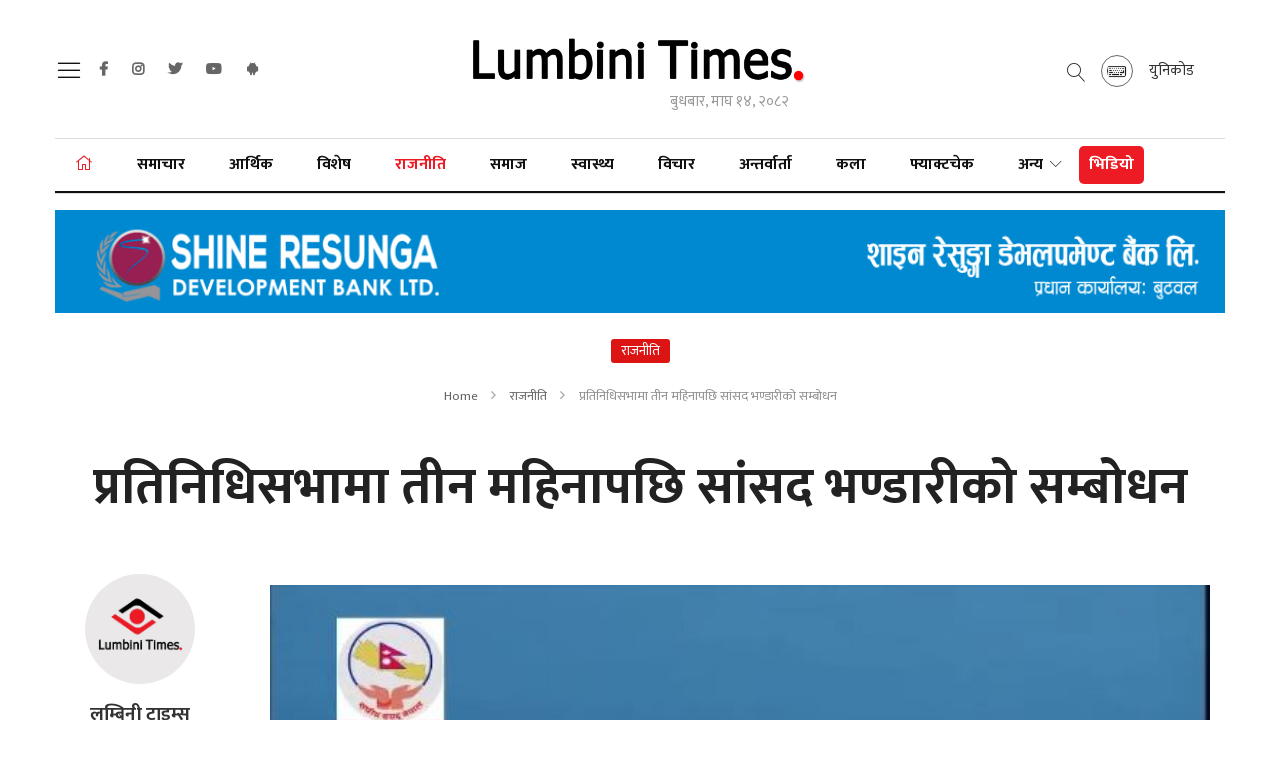

--- FILE ---
content_type: text/html; charset=UTF-8
request_url: https://www.lumbinitimes.com/politics/18811
body_size: 10847
content:
<!--<header>-->
<!DOCTYPE html>
<html>

<head>
    <title>Lumbini Times | Nepal&#039;s Independent News Portal.</title>
    
        <meta property="og:title" content="प्रतिनिधिसभामा तीन महिनापछि सांसद भण्डारीको सम्बोधन"/>

<meta property="og:url" content="https://www.lumbinitimes.com/politics/18811/"/>

<meta property="og:description" content="यही जेठ ५ गते राष्ट्रपति रामचन्द्र पौडेलले संघीय संसद्को संयुक्त बैठकमा पेश गर्नुभएको आगामी आवको नीति तथा कार्यक्रममाथिको छलफलमा भाग लिँदै उहाँले जलनको उपचारका लागि सर्वसुविधासम्पन्न अस्पताल निर्माण गर्न माग गर्नुभयो ।"/>
<meta property="og:image" content="https://www.lumbinitimes.com/uploads/posts/Chandra-Bhandari1684926865.jpg"/>
<meta property="og:type" content="article" />
<meta property="og:site_name " content="lumbinitimes"/>


<meta name="twitter:card" content="summary_large_image">
<meta name="twitter:site" content="@lumbinitimes.com">
<meta name="twitter:title" content="प्रतिनिधिसभामा तीन महिनापछि सांसद भण्डारीको सम्बोधन">
<meta name="twitter:description" content="यही जेठ ५ गते राष्ट्रपति रामचन्द्र पौडेलले संघीय संसद्को संयुक्त बैठकमा पेश गर्नुभएको आगामी आवको नीति तथा कार्यक्रममाथिको छलफलमा भाग लिँदै उहाँले जलनको उपचारका लागि सर्वसुविधासम्पन्न अस्पताल निर्माण गर्न माग गर्नुभयो ।">
<meta name="twitter:image" content="https://www.lumbinitimes.com/uploads/posts/Chandra-Bhandari1684926865.jpg">
<meta name="robots" content="index,follow" />
<meta name="keywords" content="प्रतिनिधिसभामा, तीन, महिनापछि, सांसद, भण्डारीको, सम्बोधन, , Lumbinitimes" />
<meta name="description" content="यही जेठ ५ गते राष्ट्रपति रामचन्द्र पौडेलले संघीय संसद्को संयुक्त बैठकमा पेश गर्नुभएको आगामी आवको नीति तथा कार्यक्रममाथिको छलफलमा भाग लिँदै उहाँले जलनको उपचारका लागि सर्वसुविधासम्पन्न अस्पताल निर्माण गर्न माग गर्नुभयो ।" />
<meta name="subject" content="Lumbini Times: Independent Online News Portal in Nepal for all Local & National news">
<meta name="publisher" content="Lumbini Times::Nepal's Online News Portal">

<title>प्रतिनिधिसभामा तीन महिनापछि सांसद भण्डारीको सम्बोधन :: Lumbinitimes</title>
    <meta charset="">
    <meta http-equiv="X-UA-Compatible" content="ie=edge">
    <meta name="viewport" content="width=device-width, initial-scale=1, maximum-scale=1">
    <link rel="profile" href="https://gmpg.org/xfn/11">
    <link rel="icon" href="https://www.lumbinitimes.com/themes/lumbinitimes/images/favicon.png">



    <!--<main css>-->
    <link rel="stylesheet" href="https://www.lumbinitimes.com/themes/lumbinitimes/css/owl-carousel.css" type="text/css">
    <link rel="stylesheet" href="https://www.lumbinitimes.com/themes/lumbinitimes/css/animate.min.css" type="text/css">
    <link rel="stylesheet" href="https://www.lumbinitimes.com/themes/lumbinitimes/css/bootstrap.min.css" type="text/css">
    <link rel="stylesheet" href="https://www.lumbinitimes.com/themes/lumbinitimes/css/news-ticker.css" type="text/css">
    <link rel="stylesheet" href="https://cdn.linearicons.com/free/1.0.0/icon-font.min.css">
    <link rel="stylesheet" href="https://pro.fontawesome.com/releases/v5.10.0/css/all.css" type="text/css">
    <link rel="stylesheet" href="https://www.lumbinitimes.com/themes/lumbinitimes/css/style.css?v=1.4" type="text/css" />
    <link rel="stylesheet" href="https://www.lumbinitimes.com/themes/lumbinitimes/css/custom.css?v=1.7.2" type="text/css" />
    <!-- <link rel="stylesheet" href="https://www.lumbinitimes.com/themes/lumbinitimes/css/festival.css" type="text/css"/> -->
    <link rel="stylesheet" type="text/css"
        href="//cdnjs.cloudflare.com/ajax/libs/font-awesome/4.0.3/css/font-awesome.css">
    <style>
        .owl-carousel .owl-item img{
height: 500px;
    object-fit: cover;
}

.items.bigyaapan img {
    display: block;
    width: 100%;
    height: auto;
margin-bottom: 15px
}
.insert-ad .items img {
    width: auto;
    margin: 0;
    height: 300px;
    margin: 0 15px 15px 0;
}
.right-side.side-news .more-desh .item .byline-box {
    display: flex;
    justify-content: space-between;
}
insert-ad .items img {
    width: auto;
    margin: 0;
    height: 300px;
    margin: 0 15px 15px 0;
}
.small-insert-ad .items img{
display: block;
    height: 155px;
    width: auto;
    margin: 0 15px 15px 0;
}

    </style>

    
        <script type='text/javascript' src='https://platform-api.sharethis.com/js/sharethis.js#property=61c187b306175100190c1127&product=sop' async='async'></script>
    <script async src="https://nepalipatro.com.np/np-widgets/nepalipatro.js" id="wiz1"></script>
    <!-- Global site tag (gtag.js) - Google Analytics -->
    <script async src="https://www.googletagmanager.com/gtag/js?id=UA-150106867-1"></script>
    <script>
        window.dataLayer = window.dataLayer || [];

        function gtag() {
            dataLayer.push(arguments);
        }
        gtag('js', new Date());

        gtag('config', 'UA-150106867-1');
    </script>
</head>

<body class="politics">

    <!--<sticky footer ad>-->
        <!--</sticky footer ad>-->

    <!--<jacket bigyaapan>-->
                    <!--</!--<jacket bigyaapan>-->

    <!--<mobile nav>-->
    <div class="primary-panel">
        <div class="close-box">
            <span class="main-title">Main Menu<span class="menu-close">
                    <span class="left-icon lnr lnr-cross"></span>
                </span></span>
        </div>
        <div class="menu-box">
            
            <div class="navigation_box mains">
    <ul class="menus">
        <li class="home-text "><a href="https://www.lumbinitimes.com"
                title="गृहपृष्ठ"> गृहपृष्ठ</a></li>
                    <li  class="  " 
                >
                <a                     href="https://www.lumbinitimes.com/samachar">
                    समाचार
                </a>
                            </li>
                    <li  class="  " 
                >
                <a                     href="https://www.lumbinitimes.com/economy">
                    आर्थिक
                </a>
                            </li>
                    <li  class="  " 
                >
                <a                     href="https://www.lumbinitimes.com/special">
                    विशेष
                </a>
                            </li>
                    <li  class="  selected  " 
                >
                <a                     href="https://www.lumbinitimes.com/politics">
                    राजनीति
                </a>
                            </li>
                    <li  class="  " 
                >
                <a                     href="https://www.lumbinitimes.com/social">
                    समाज
                </a>
                            </li>
                    <li  class="  " 
                >
                <a                     href="https://www.lumbinitimes.com/health">
                    स्वास्थ्य
                </a>
                            </li>
                    <li  class="  " 
                >
                <a                     href="https://www.lumbinitimes.com/bichar">
                    विचार
                </a>
                            </li>
                    <li  class="  " 
                >
                <a                     href="https://www.lumbinitimes.com/interview">
                    अन्तर्वार्ता
                </a>
                            </li>
                    <li  class="  " 
                >
                <a                     href="https://www.lumbinitimes.com/kala">
                    कला
                </a>
                            </li>
                    <li  class="  " 
                >
                <a                     href="https://www.lumbinitimes.com/factcheck">
                    फ्याक्टचेक
                </a>
                            </li>
                    <li  class="dropdown             20" 
                >
                <a  class="nav-link dropdown-toggle"
            id="navbarDropdown"
            role="button"
            data-toggle="dropdown"
            aria-haspopup="true"
            aria-expanded="false"                     href="https://www.lumbinitimes.com/others">
                    अन्य
                </a>
                                    <ul class="dropdown-menu">
                                                    <li><a href="https://www.lumbinitimes.com/others/education"
                                    title="शिक्षा">शिक्षा</a></li>
                                                    <li><a href="https://www.lumbinitimes.com/others/rochak"
                                    title="रोचक समाचार">रोचक समाचार</a></li>
                                                    <li><a href="https://www.lumbinitimes.com/others/pariwar"
                                    title="परिवार">परिवार</a></li>
                                                    <li><a href="https://www.lumbinitimes.com/others/crime"
                                    title="अपराध">अपराध</a></li>
                                                    <li><a href="https://www.lumbinitimes.com/others/nation"
                                    title="देश">देश</a></li>
                                                    <li><a href="https://www.lumbinitimes.com/others/vavathha"
                                    title="विविध">विविध</a></li>
                                                    <li><a href="https://www.lumbinitimes.com/others/prabash"
                                    title="प्रवास">प्रवास</a></li>
                                                    <li><a href="https://www.lumbinitimes.com/others/saahityaa"
                                    title="साहित्य">साहित्य</a></li>
                                                    <li><a href="https://www.lumbinitimes.com/others/jivanmantra"
                                    title="जीवनमन्त्र">जीवनमन्त्र</a></li>
                                                    <li><a href="https://www.lumbinitimes.com/others/tourism"
                                    title="पर्यटन">पर्यटन</a></li>
                                                    <li><a href="https://www.lumbinitimes.com/others/podcast"
                                    title="Podcast">Podcast</a></li>
                                                    <li><a href="https://www.lumbinitimes.com/others/sports"
                                    title="खेलकुद">खेलकुद</a></li>
                                                    <li><a href="https://www.lumbinitimes.com/others/blog"
                                    title="ब्लग">ब्लग</a></li>
                                                    <li><a href="https://www.lumbinitimes.com/others/prabidhi"
                                    title="प्रविधि">प्रविधि</a></li>
                                                    <li><a href="https://www.lumbinitimes.com/others/world"
                                    title="विश्व">विश्व</a></li>
                                                    <li><a href="https://www.lumbinitimes.com/others/english"
                                    title="English">English</a></li>
                                                    <li><a href="https://www.lumbinitimes.com/others/villege-city"
                                    title="गाउँशहर">गाउँशहर</a></li>
                                                    <li><a href="https://www.lumbinitimes.com/others/video"
                                    title="भिडियो">भिडियो</a></li>
                                                    <li><a href="https://www.lumbinitimes.com/others/aajkatasvir"
                                    title="आजका तस्वीरहरु">आजका तस्वीरहरु</a></li>
                                                    <li><a href="https://www.lumbinitimes.com/others/photo"
                                    title="फोटो">फोटो</a></li>
                                            </ul>
                            </li>
        
        
        <li class=""><a href="https://www.lumbinitimes.com/english" title="English"
                class="">English</a></li>
                    <li class=""><a href="https://www.youtube.com/user/lumbinitimes" title="English" class=""><span
                        class="left-icon lnr lnr-screen"></span>TV</a></li>
            </ul>
</div>

<div class="items">
    <ul class="panel-menu normal-nav">
        <li><a href="">करियर</a></li>
        <li><a href="">विज्ञापन</a></li>
        <li><a href="">नियम एवं शर्त</a></li>
    </ul>
</div>
        </div>
    </div>
    <!--</mobile menu>-->
    <!--<header>-->

    <div id="wrapper" class="wrapper">
        <!--<section bigyaapan>-->
                <!--<section bigyaapan>-->

        <!--<logo>-->
        <div class="logo-box mobile-header d-flex d-lg-none align-items-center justify-content-between">
            <!--<nav toggle>-->
            <span class="nav-toggle"><a href="javascript:void(0)" title="Search"><span class="menu-toggle"><span
                            class="left-icon lnr lnr-menu"></span></span></a></span>

            <a href="/" title="Lumbini Times | Nepal&#039;s Independent News Portal."> <img src="https://www.lumbinitimes.com/themes/lumbinitimes/images/logo.png?v=1.1"
                    alt="Lumbini Times | Nepal&#039;s Independent News Portal." /></a>
            <span></span>


        </div>
        <!--</logo>-->
        <header id="header" class="lt-header d-none d-lg-block">


            <!--<section bigyaapan>-->
                        <!--<section bigyaapan>-->
            <!--<section bigyaapan>-->
            <div class="lt-header-wrap mt-3">
                <div class="container">
                    
                    <div class="">
                        <div class="row align-items-center justify-content-between d-none d-lg-flex">
                            <div class="head-left col-md-4">
                                <span class="nav-toggle">
                                    <a href="javascript:void(0)" title="Search">
                                        <span class="menu-toggle">
                                        <span class="left-icon lnr lnr-menu"></span>
                                        </span>
                                    </a>
                                </span>
                                <div class="social-media">
                                    <div class="navigation_box tops">
                                        <!--<navigation starts>-->

     <ul>
                 <li><a class="facebook" target="_blank" href="https://www.facebook.com/adminlumbinitimes" title="Facebook"><span class="left-icon fab fa-facebook-f"></span></a></li>
                           <li><a class="instagram" target="_blank" href="https://www.instagram.com/lumbinitimes/" title="Instagram"><span class="left-icon fab fa-instagram"></span></a></li>
                           <li><a class="twitter" target="_blank" href="https://twitter.com/lumbinitimes" title="Twitter"><span class="left-icon fab fa-twitter"></span></a></li>
                           <li><a class="youtube" target="_blank" href="https://www.youtube.com/user/lumbinitimes" title="YouTube"><span class="left-icon fab fa-youtube"></span></a></li>
                           <li><a class="android" target="_blank" href="https://play.google.com/store/apps/details?id=com.LumbiniTimes&amp;hl=en" title="Android"><span class="left-icon fab fa-android"></span></a></li>
              </ul>



 <!--</navigation ends>-->
                                    </div>
                                </div>
                            </div>
                            <!--<logo>-->
                            <div class="head-centner logo-box mt-3 d-md-none d-lg-block col-4">
                                <a href="/" title="Lumbini Times | Nepal&#039;s Independent News Portal."> <img src="https://www.lumbinitimes.com/themes/lumbinitimes/images/logo.png?v=1.1"
                                        alt="Lumbini Times | Nepal&#039;s Independent News Portal." />
                                </a>
                                <span class="current-date-box">
                                    <span class="dates">
                                        <span class="np-date">
                                            <i class="fa fa-calendar-alt"></i>
                                        </span>
                                    </span>
                                </span>
                            </div>
                            <div class="head-right col-4 text-right">
                                <div class="top-right-box">
                                     <div class="search-icon">
                                        <a class="search-new d-flex h-100 align-items-center" href="javascript:void(0)"
                                            data-toggle="modal" data-target="#search-now" title="Search"><span
                                                class="left-icon lnr lnr-magnifier"></span>
                                        </a>
                                    </div>
                                    <div class="white-nav">
                                        <a href="https://www.lumbinitimes.com/unicode" title="" class="unicode d-flex align-items-center mr-3 h-100">
                                            <figure class="mr-3">
                                                <img src="https://www.lumbinitimes.com/themes/lumbinitimes/images/keyboard.png" alt="">
                                            </figure>
                                            <span class="title">युनिकोड</span>
                                        </a>
                                    </div>
                                </div>
                            </div>
                            <!--</logo>-->
                        </div>
                        <div class="main-menu col-sm-12 col-md-12">
                            <div class="headnav header-main">
                                <div class="navs-box">
                                    <div class="fixed-head-nav">

                                        <div class="navigation-box">
                                            <!--<navigation starts>-->
<div class="navigation_box mains">
    <ul>
        <li class="home-text selected">
            <a href="https://www.lumbinitimes.com" title="गृहपृष्ठ">
                <span class="left-icon fal fa-home "></span>
            </a>
        </li>
                    <li 
                 
                    class="  " 
                            >
                                    <a                         href="https://www.lumbinitimes.com/samachar">समाचार
                    </a>
                                                </li>
                    <li 
                 
                    class="  " 
                            >
                                    <a                         href="https://www.lumbinitimes.com/economy">आर्थिक
                    </a>
                                                </li>
                    <li 
                 
                    class="  " 
                            >
                                    <a                         href="https://www.lumbinitimes.com/special">विशेष
                    </a>
                                                </li>
                    <li 
                 
                    class="  selected  " 
                            >
                                    <a                         href="https://www.lumbinitimes.com/politics">राजनीति
                    </a>
                                                </li>
                    <li 
                 
                    class="  " 
                            >
                                    <a                         href="https://www.lumbinitimes.com/social">समाज
                    </a>
                                                </li>
                    <li 
                 
                    class="  " 
                            >
                                    <a                         href="https://www.lumbinitimes.com/health">स्वास्थ्य
                    </a>
                                                </li>
                    <li 
                 
                    class="  " 
                            >
                                    <a                         href="https://www.lumbinitimes.com/bichar">विचार
                    </a>
                                                </li>
                    <li 
                 
                    class="  " 
                            >
                                    <a                         href="https://www.lumbinitimes.com/interview">अन्तर्वार्ता
                    </a>
                                                </li>
                    <li 
                 
                    class="  " 
                            >
                                    <a                         href="https://www.lumbinitimes.com/kala">कला
                    </a>
                                                </li>
                    <li 
                 
                    class="  " 
                            >
                                    <a                         href="https://www.lumbinitimes.com/factcheck">फ्याक्टचेक
                    </a>
                                                </li>
                    <li 
                 
                    class="dropdown 
                         
                        20" 
                            >
                                                        <a  class="nav-link dropdown-toggle"
                        id="navbarDropdown"
                        role="button"
                        data-toggle="dropdown"
                        aria-haspopup="true"
                        aria-expanded="false" 
                                                href="https://www.lumbinitimes.com/others">अन्य
                    </a>
                                            <ul class="dropdown-menu">
                                                            <li><a href="https://www.lumbinitimes.com/others/education"
                                        title="शिक्षा">शिक्षा</a></li>
                                                            <li><a href="https://www.lumbinitimes.com/others/rochak"
                                        title="रोचक समाचार">रोचक समाचार</a></li>
                                                            <li><a href="https://www.lumbinitimes.com/others/pariwar"
                                        title="परिवार">परिवार</a></li>
                                                            <li><a href="https://www.lumbinitimes.com/others/crime"
                                        title="अपराध">अपराध</a></li>
                                                            <li><a href="https://www.lumbinitimes.com/others/nation"
                                        title="देश">देश</a></li>
                                                            <li><a href="https://www.lumbinitimes.com/others/vavathha"
                                        title="विविध">विविध</a></li>
                                                            <li><a href="https://www.lumbinitimes.com/others/prabash"
                                        title="प्रवास">प्रवास</a></li>
                                                    </ul>
                                                </li>
                            <li class="corona-nav">
                <a href="https://www.lumbinitimes.com/others/video " title="भिडियो" class="">भिडियो</a>
            </li>
            </ul>
</div>
                                        </div>

                                    </div>

                                </div>

                            </div>


                        </div>

                    </div>


                </div>


            </div>

            <!--<break news>-->

            <!--</break news>-->
            <!--<section bigyaapan>-->
            <div class="section head-top">
                                    <div class="container">
        <div class="row bigyaapan-box split-box cat-bigyaapan full-bigyaapan-box">
         <div class="bigyaapan-item col-sm-12 col-md-12 mt-3"><a href="https://srdb.com.np/" target="_self" title="Shine Ad"><img src="https://www.lumbinitimes.com/uploads/bigyaapan/72412500.gif" alt="Shine Ad" /></a></div>
    </div>
    </div>
                            </div>
            <!--<section bigyaapan>-->
        </header>
        <!--</header>-->
<!--</header>-->

<!--<content>-->
<div id="content">
        <div class="container">
        <!--<full ad>-->
                <!--</full ad>-->
        <!--<middle section>-->
        <div class="row">
            <!--<left side>-->
            <aside class="left-side col-sm-12 col-md-12">
                <!--<section full ad>-->
                <section class="section content-editor col-md-12">
                    <div class="tag-box d-table m-auto">
                    <span class="tags float-none d-table m-auto mb-3">राजनीति</span>
                    <ul class="breadcrumbs text-center mt-3 mb-3 d-block">
                        <li class="first">
                        <a href="https://www.lumbinitimes.com" title="Home">Home</a>
                        </li>
                        <li>
                            <a href="https://www.lumbinitimes.com/politics" title="राजनीति">राजनीति</a>
                        </li>
                        <li class="active">प्रतिनिधिसभामा तीन महिनापछि सांसद भण्डारीको सम्बोधन</li>
                    </ul>
                    </div>
                    <div class="title-names col-md-12">
                        <span class="news-big-title">प्रतिनिधिसभामा तीन महिनापछि सांसद भण्डारीको सम्बोधन</span>
                        <!--<full ad>-->
                                                <!--</full ad>-->
                                                <div class="row authors-box">
                            <div class="share-box col-sm-12 col-md-12 d-flex justify-content-center">
                                <div class="share-now sharethis-inline-share-buttons" data-url="https://www.lumbinitimes.com/politics/18811"
                                    data-title="प्रतिनिधिसभामा तीन महिनापछि सांसद भण्डारीको सम्बोधन" data-image=""
                                    data-description="यही जेठ ५ गते राष्ट्रपति रामचन्द्र पौडेलले संघीय संसद्को संयुक्त बैठकमा पेश गर्नुभएको आगामी आवको नीति तथा कार्यक्रममाथिको छलफलमा भाग लिँदै उहाँले जलनको उपचारका लागि सर्वसुविधासम्पन्न अस्पताल निर्माण गर्न माग गर्नुभयो ।"></div>
                            </div>
                        </div>
                        <!--<full ad>-->
                                            <!--</full ad>-->
                    </div>
                </section>
                <div class="row">
                <!--<editor-box>-->
                    <div class="share-box col-md-2">
                        <div class="author-pic new-author">
                                                <div class="media d-block text-center">
                                                                                            <div class="mb-1">
                                    <img
                                    src="https://www.lumbinitimes.com/uploads/authors/08624000.jpg"
                                    class="author rounded-circle"
                                    alt="लुम्बिनी टाइम्स"
                                    />
                                </div>
                                <div class="media-body">
                                    <span class="main-title">
                                        <a href="https://www.lumbinitimes.com/author/4">
                                            लुम्बिनी टाइम्स
                                        </a>
                                    </span>
                                                                            <span class="designation">बुधबार, जेठ १०, २०८०</span>
                                                                    </div>
                                                    </div>
                        </div>
                        <div class="share-icons share-sticky">
                        <div class="share-now sharethis-inline-share-buttons st-left st-inline-share-buttons st-animated" data-url="https://www.lumbinitimes.com/politics/18811"
                            data-title="प्रतिनिधिसभामा तीन महिनापछि सांसद भण्डारीको सम्बोधन" data-image=""
                            data-description="यही जेठ ५ गते राष्ट्रपति रामचन्द्र पौडेलले संघीय संसद्को संयुक्त बैठकमा पेश गर्नुभएको आगामी आवको नीति तथा कार्यक्रममाथिको छलफलमा भाग लिँदै उहाँले जलनको उपचारका लागि सर्वसुविधासम्पन्न अस्पताल निर्माण गर्न माग गर्नुभयो ।">
                        </div>
                        </div>
                    </div>
                    <div class="detail-box col-md-10">
                                                    <div class="featured-images col-md-12">
                                <figure>
                                    <img src="https://www.lumbinitimes.com/uploads/posts/1800X1200/Chandra-Bhandari1684926865.jpg" alt="">
                                                                    </figure>
                            </div>
                                                <section class="section full-bigyapan">
                                                    </section>
                        <div class="editor-box">
                            <div class="insert-ad">
                                                            </div>
                            <div class="small-insert-ad">
                                                            </div>
                            <p style="text-align: justify;">काठमाडौँ ।&nbsp;ग्यास जलनबाट घाइते भई लामो समयसम्म उपचार गराउनुभएका सांसद चन्द्रकान्त भण्डारीले आज प्रतिनिधिसभाको बैठकमा सम्बोधन गर्नुभएको छ । प्रतिनिधिसभाको आजको बैठकमा सरकारको आगामी आर्थिक वर्षको नीति तथा कार्यक्रममाथिको छलफल जारी छ ।&nbsp;</p>

<p style="text-align: justify;">यही जेठ ५ गते राष्ट्रपति रामचन्द्र पौडेलले संघीय संसद्को संयुक्त बैठकमा पेश गर्नुभएको आगामी आवको नीति तथा कार्यक्रममाथिको छलफलमा भाग लिँदै उहाँले जलनको उपचारका लागि सर्वसुविधासम्पन्न अस्पताल निर्माण गर्न माग गर्नुभयो ।</p>

<p style="text-align: justify;">गत पुस ३ गते ग्यास जलनबाट घाइते भई भारतमा उपचार गराएर फर्कनु भएका सांसद भण्डारीले देशभित्र सुविधासम्पन्न जलन अस्पताल निर्माण गर्न आग्रह गर्नुभयो ।&nbsp;</p>

<p style="text-align: justify;">उहाँले आफू जलनको उपचारबाट फर्के लगत्तै प्रधानमन्त्री पुष्पकमल दाहाल &lsquo;प्रचण्ड&rsquo; लाई पनि यसबारेमा जानकारी गराएको बताउनुभयो । उहाँले गत वर्ष ग्यासलगायतको जलनबाट एक सय १० जनाको ज्यान गएको जानकारी दिनुभयो । यस वर्षमात्रै हालसम्म एक सय ११ जनाको ज्यान गएको सांसद भण्डारीले तथ्याङ्क पेश गर्नुभयो ।&nbsp;</p>

<p style="text-align: justify;">उहाँले भन्नुभयो, &ldquo;गाउँ&ndash;गाउँमा ग्यास र बिजुली पुग्यो । के गर्न हुन्छ र हुँदैन भनेर कोही कसैलाई पनि सिकाउन सकेनौ । ग्यास कसरी बाल्ने, बिजुली कसरी बाल्ने पाठ्यक्रम निर्माता, सबैले यसबारेमा तत्काल पहल गर्नु जरुरी छ ।&rdquo;</p>

<p style="text-align: justify;">सांसद भण्डारीले आफूलाई उद्धार गरेर हालको अवस्थामा ल्याउने वर्तमान सरकार र शुभचिन्तक सबैलाई धन्यवाद दिनुभयो । आफू उपचार गरेर आएको अस्पताल बाबु छोराले चलाएको र दक्षिण एशियाको सबैभन्दा उत्कृष्ट रहेको भन्दै सांसद भण्डारीले मुलुकभित्र पनि त्यस्तै सुविधासम्पन्न अस्पताल निर्माण गर्न सरकारको पुनः ध्यानाकर्षण गराउनुभयो ।&nbsp;</p>

<p style="text-align: justify;">उहाँले पछिल्लो तीन वर्षमा तीन जना मात्रै भेन्टिलेटरमा पुगेर बाँचेर आएको उल्लेख गर्दै नेपालमा पनि राम्रा स्वास्थ्यकर्मी भएको बताउनुभयो ।&nbsp;</p>

<p style="text-align: justify;">हालसम्म जलनको उपचारका लागि कीर्तिपुरमा रहेको अस्पतालले धानिरहेको उल्लेख गर्दै उहाँले सरकारले दिने उपचार सहयोगमा जलनको बिरामीलाई पनि जोड्न माग गर्नुभयो ।&nbsp;</p>

<p style="text-align: justify;">उहाँले&nbsp; खाना पकाउने ग्यासमा स्वचालित रेगुलेटर राख्ने व्यवस्था गर्न&nbsp; र त्यसका लागि कानुन निर्माण गर्न पनि सभामुखमार्फत सरकारको ध्यानाकर्षण गराउनुभयो ।&nbsp;</p>

<p style="text-align: justify;">सांसद रघुवीर महासेठले जनतालाई विकास र प्रतिबद्धता चाहिएको बताउनुभयो । उहाँले संघीय लोकतान्त्रिक गणतन्त्रको विपक्षमा विदेश गएर षड्यन्त्र गरिरहेको भन्ने सुनिएकाले उनीहरुलाई कारवाहीको दायरामा ल्याउन माग गर्नुभयो ।&nbsp;</p>

<p style="text-align: justify;">सांसद महासेठले जन्मसिद्ध नागरिकका सन्तानलाई नागरिकता प्रदान गर्न सरकारले तत्काल प्रभावकारी कदम चाल्न सुझाव दिनुभयो । उहाँले बन्द अवस्थामा रहेका वीरगञ्ज कृषि औजार कारखाना, वीरगन्ज चिनी कारखाना र जनकपुर चुरोट कारखानालाई पनि सञ्चालनमा ल्याउन आग्रह गर्नुभयो ।&nbsp;</p>

<p style="text-align: justify;">सांसद रामकुमार राईले वर्तमान सरकारले भ्रष्टाचार नियन्त्रणमा चालेको कदमले जनतामा एक प्रकारको उत्साह पैदा गरेकाले अझै प्रभावकारी रुपमा गैरकानूनी सम्पत्ति आर्जन गर्नेलाई कारवाहीको दायरामा ल्याउनुपर्ने बताउनुभयो ।</p>
                            <br />
                            
                        </div>

                    <!--</editor-box>-->

                    <!--<publish date>-->
                    <div class="row published-box">
                        <div class="published-date col-md-6">
                                                            <span class="pub-date">प्रकाशित मिति: बुधबार, जेठ १०, २०८०, १६:५८:००</span>
                                                    </div>
                                                                            <section class="section container full-bigyapan">
    <a href="https://srdb.com.np/" target="_blank" title="Shine Inner">
        <img src="https://www.lumbinitimes.com/uploads/bigyaapan/67540400.gif" alt="Shine Inner" />
    </a>
        </section>
                                                            <div class="comment-box col-md-12">
                            <div class="cat-box">
                                <span class="cat-tags">प्रतिक्रिया दिनुहोस्</span>
                            </div>

                            <span>
                                <div class="fb-comments" data-href="https://www.lumbinitimes.com/politics/18811" data-numposts="50"
                                    data-width=""></div>
                            </span>
                        </div>

                        <!--<full ad>-->
                                                <!--</full ad>-->
                        <div class="extra-title w-100 d-inline-block">
                            <span class="cat-box">
                                <span class="cat-tags">थप राजनीति</span>
                            </span>
                        </div>
                        <div class="row related-more">
                                                            <!--<news item>-->
                                <div class="items col-sm-6 col-md-6">
                                    <a  href="https://www.lumbinitimes.com/politics/21585"                                         title="">
                                        <figure>
                                            <img src="https://www.lumbinitimes.com/uploads/posts/800X600/Dinbhar 21769361203.jpg"
                                                alt="">
                                        </figure>
                                        <span class="main-title">नेपाल दिनभर: राष्ट्रिय सभाको नतिजादेखि बालेनको स्टाटससम्म</span>
                                    </a>
                                </div>
                                <!--</news item>-->
                                                            <!--<news item>-->
                                <div class="items col-sm-6 col-md-6">
                                    <a  href="https://www.lumbinitimes.com/politics/21583"                                         title="">
                                        <figure>
                                            <img src="https://www.lumbinitimes.com/uploads/posts/800X600/IMG_35851768878158.jpeg"
                                                alt="">
                                        </figure>
                                        <span class="main-title">प्रदेशसभा सदस्यलाई प्रतिनिधिसभाको मोह, लुम्बिनीका चार सांसदले बुझाए राजीनामा</span>
                                    </a>
                                </div>
                                <!--</news item>-->
                                                            <!--<news item>-->
                                <div class="items col-sm-6 col-md-6">
                                    <a  href="https://www.lumbinitimes.com/politics/21582"                                         title="">
                                        <figure>
                                            <img src="https://www.lumbinitimes.com/uploads/posts/800X600/CPN UML1633259617.jpg"
                                                alt="">
                                        </figure>
                                        <span class="main-title">यी हुन् एमालेका उम्मेदवार : को-कहाँ ? (सूचीसहित)</span>
                                    </a>
                                </div>
                                <!--</news item>-->
                                                            <!--<news item>-->
                                <div class="items col-sm-6 col-md-6">
                                    <a  href="https://www.lumbinitimes.com/politics/21581"                                         title="">
                                        <figure>
                                            <img src="https://www.lumbinitimes.com/uploads/posts/1582631203Gagan-Thapa.jpg"
                                                alt="">
                                        </figure>
                                        <span class="main-title">नेपाली कांग्रेसको गगन समूहलाई निर्वाचन आयोगको मान्यता</span>
                                    </a>
                                </div>
                                <!--</news item>-->
                                                    </div>
                    </div>
                </div>
            </aside>
        </div>
        <!--</middle section>-->
    </div>

</div>
<!--</content>-->

<!--<footer>-->
<footer class="footer lt-footer">
    <div class="footer-wrapper">
        <div class="container">
            <div class="footer-wrap">
                <div class="row foot-sections">
                    <div class="samachar-box items address-item col-sm-4 col-md-4">
                        <span class="item-box">
                            <div class="logo-box">
                                <figure>
                                    <img src="https://www.lumbinitimes.com/themes/lumbinitimes/images/logo.png?v=1.1" alt="">
                                </figure>
                            </div>
                            <span class="description"><strong>Lumbini Creative Media Pvt. Ltd.</strong><br>
            अनलाइन सञ्चारमाध्यम दर्ता नं.: २१२८ <br>
                                    </span>
                                    <span class="description">
                                    Butwal-9, Kalikapath, Nepal <br>
            Email: <a href="/cdn-cgi/l/email-protection" class="__cf_email__" data-cfemail="a6cad3cbc4cfc8cfd2cfcbc3d5e6c1cbc7cfca88c5c9cb">[email&#160;protected]</a>, <br>
            <a href="/cdn-cgi/l/email-protection" class="__cf_email__" data-cfemail="9ff3eaf2fdf6f1f6fefbdff8f2fef6f3b1fcf0f2">[email&#160;protected]</a> (Advt.)

                                    </span>
                                    <span class="description">
                                        Web: www.lumbinitimes.com
                                    </span>

                                    <span class="description">
                                        <strong>विज्ञापनका लागि</strong><br>
                                        <a href="/cdn-cgi/l/email-protection" class="__cf_email__" data-cfemail="cfa3baa2ada6a1a6aeab8fa8a2aea6a3e1aca0a2">[email&#160;protected]</a>
                                    </span>
                                                            <span class="description">
                                    <a href="https://www.lumbinitimes.com/page/about-us">
                                        <strong>हाम्रो बारेमा</strong> </a>
                                </span>
                                                        <span class="description">
                                <a href="https://www.lumbinitimes.com/our-team"> <strong>हाम्रो टीम</strong> </a>
                            </span>
                        </span>
                    </div>

                    <div class="samachar-box items col-6 col-sm-2 col-md-2">
                        <span class="item-box">
                            <h1 class="title-main">नेभिगेशन</h1>
                            <ul class="footer-nav">
                                <li class="home-text selected"><a href="https://www.lumbinitimes.com"
                                        title="गृहपृष्ठ">गृहपृष्ठ</a></li>
                                                                    <li><a href="https://www.lumbinitimes.com/samachar"
                                            title="समाचार">समाचार</a></li>
                                                                    <li><a href="https://www.lumbinitimes.com/economy"
                                            title="आर्थिक">आर्थिक</a></li>
                                                                    <li><a href="https://www.lumbinitimes.com/special"
                                            title="विशेष">विशेष</a></li>
                                                                    <li><a href="https://www.lumbinitimes.com/politics"
                                            title="राजनीति">राजनीति</a></li>
                                                                    <li><a href="https://www.lumbinitimes.com/social"
                                            title="समाज">समाज</a></li>
                                                                    <li><a href="https://www.lumbinitimes.com/health"
                                            title="स्वास्थ्य">स्वास्थ्य</a></li>
                                                                    <li><a href="https://www.lumbinitimes.com/bichar"
                                            title="विचार">विचार</a></li>
                                                            </ul>
                        </span>
                    </div>




                    <div class="samachar-box items nepali-times col-sm-2 col-md-2">
                        <span class="item-box">
                            <h1 class="title-main">सिरिज</h1>
                            <ul class="footer-nav series-list">
                                                                <li><a href="https://www.lumbinitimes.com/covid" title="कोभिड-१९"
                                        class="___class_+?20___"><span class="series-title">कोभिड-१९</span></a></li>
                            </ul>
                        </span>
                    </div>


                    <div class="samachar-box items col-6 col-sm-4 col-md-4">
                        <span class="item-box">
            <h1 class="title-main">लुम्बिनी टाइम्स टीम</h1>
        <div class="row">
							<div class="team-item col-sm-6 col-md-6">
                                <div class="team-box">
										<span class="team-title">सम्पादक</span>
										<ul class="footer-nav">
											<li>दीक्षा भुसाल</li>
										</ul>
								</div>
                                <div class="team-box">
										<span class="team-title">प्रबन्ध सम्पादक</span>
										<ul class="footer-nav">
                                                                                        <li>तिलक सुवेदी </li>
										</ul>
								</div>
                               <!--  <div class="team-box">
										<span class="team-title">व्यवस्थापक </span>
										<ul class="footer-nav">
                                                                                       <li>उमेश कुँवर</li>
									          </ul>

								</div>
                                -->
 
							</div>




							<div class="team-item col-sm-6 col-md-6">
							 <div class="team-box">
										<span class="team-title"></span>
										<ul class="footer-nav">
											<li></li>
										</ul>
								</div>
<div class="team-box">
										
										
										</ul>
								</div>
<div class="team-box">
										<span class="team-title"> </span>
										<ul class="footer-nav">
											<li></li>
										</ul>
								</div>

<div class="team-box">
										<span class="team-title"></span>
										<ul class="footer-nav">
											<li></li>
										</ul>
								</div>
<div class="team-box">
										<span class="team-title"></span>
										<ul class="footer-nav">
											<li></li>
										</ul>
								</div>


							</div>
						</div>

                </span>
                    </div>
                </div>
            </div>
        </div>
        <div class="footer-line">
            <div class="container">
                <span class="row copyright">
                    <span class="company-info col-sm-6 col-md-8">
                        &copy; Lumbini Times | Nepal&#039;s Independent News Portal.- 2026 <span class="design-by"> Site by:
                            <a href="https://www.softnep.com/" title="SoftNEP" target="_blank">SoftNEP</a></span>
                                                    <a href="https://www.lumbinitimes.com/page/privacy-policy" class="pl-3">
                                <span> Privacy Policy </span></a>
                                                    <a href="https://www.lumbinitimes.com/page/terms-of-service" class="pl-3">
                                <span> Terms of Service </span></a>
                                                <a href="https://www.lumbinitimes.com/rss" class="pl-3">
                            <span> RSS </span></a>
                    </span>
                    <span class="designby col-sm-6 col-md-4">
                        <div class="social-icons">
                            <!--<navigation starts>-->

     <ul>
                 <li><a class="facebook" target="_blank" href="https://www.facebook.com/adminlumbinitimes" title="Facebook"><span class="left-icon fab fa-facebook-f"></span></a></li>
                           <li><a class="instagram" target="_blank" href="https://www.instagram.com/lumbinitimes/" title="Instagram"><span class="left-icon fab fa-instagram"></span></a></li>
                           <li><a class="twitter" target="_blank" href="https://twitter.com/lumbinitimes" title="Twitter"><span class="left-icon fab fa-twitter"></span></a></li>
                           <li><a class="youtube" target="_blank" href="https://www.youtube.com/user/lumbinitimes" title="YouTube"><span class="left-icon fab fa-youtube"></span></a></li>
                           <li><a class="android" target="_blank" href="https://play.google.com/store/apps/details?id=com.LumbiniTimes&amp;hl=en" title="Android"><span class="left-icon fab fa-android"></span></a></li>
              </ul>



 <!--</navigation ends>-->
                            </ul>
                        </div>
                    </span>
                </span>
            </div>
        </div>

</footer>

<div class="upToScroll">
    <a href="javascript:void(0);" class="scrollToTop"><i class="lnr lnr-chevron-up"></i></a>
</div>
</div>

<div class="mask-box"></div>

<!--<search form>-->
<!-- Modal -->
<div class="modal fade" id="search-now" tabindex="-1" role="dialog" aria-labelledby="exampleModalLabel"
    aria-hidden="true">
    <div class="modal-dialog" role="document">
        <div class="modal-content search-news">
            <div class="modal-header">
                <h5 class="modal-title" id="exampleModalLabel"><span class="head-title">सर्च गर्नुहोस्</span>
                </h5>
                <button type="button" class="close" data-dismiss="modal" aria-label="Close">
                    <span aria-hidden="true"><span class="left-icon lnr lnr-cross"></span></span>
                </button>
            </div>
            <div class="modal-body">
                <form class="search-site new-search" method="GET" action="https://www.lumbinitimes.com/search" action="search">
                    <fieldset>
                        <div class="row">
                            <div class="form-groups col-sm-12 col-md-12">
                                <input type="text" class="textfield" name="keyword"
                                    placeholder="यहाँ टाईप गर्नुहोस् ...">
                                <button type="submit" class="search-btn"><span
                                        class="left-icon fa fa-search"></span></button>
                            </div>

                        </div>
                    </fieldset>
                </form>
            </div>

        </div>
    </div>
</div>

<!--</search form>-->


<script data-cfasync="false" src="/cdn-cgi/scripts/5c5dd728/cloudflare-static/email-decode.min.js"></script><script type="text/javascript" src="https://www.lumbinitimes.com/themes/lumbinitimes/js/jquery.min.js"></script>
<script type="text/javascript" src="https://www.lumbinitimes.com/themes/lumbinitimes/js/owl.carousel.min.js"></script>
<script type="text/javascript" src="https://www.lumbinitimes.com/themes/lumbinitimes/js/popper.min.js"></script>
<script type="text/javascript" src="https://www.lumbinitimes.com/themes/lumbinitimes/js/bootstrap.min.js"></script>
<script type="text/javascript" src="https://www.lumbinitimes.com/themes/lumbinitimes/js/wow.min.js"></script>
<script type="text/javascript" src="https://www.lumbinitimes.com/themes/lumbinitimes/js/moment.min.js"></script>
<script type="text/javascript" src="https://www.lumbinitimes.com/themes/lumbinitimes/js/apps.js?v=1.1"></script>
<script type="text/javascript" src="https://www.lumbinitimes.com/themes/lumbinitimes/js/news-ticker.min.js"></script>

    <script>
        $(document).ready(function() {
            var url = 'https://www.lumbinitimes.com';
            $.get(url + '/increment-news/' + 18811 + '/?20260128101649', function(data, status) {
                console.log(data);
            });
        });
    </script>
<script type="text/javascript">
    jQuery(document).ready(function($) {
        $(".modalbox")
        setTimeout(function() {
            $(".modalbox").fadeOut("slow");
        }, 5000);


        // news ticker
        $('#newsTicker1').breakingNews();
    });

    // image overlapped  for big images on editor
    $('.detail-box .editor-box').find('img').each(function() {
        var imageWidth = jQuery(this).width();
        //console.log(imageWidth);
        //alert(this.width + " by " + this.height);
        // if (imageWidth > 500) {
        //     jQuery(this).addClass('pulls-img-left');
        // }
        if (imageWidth <= 1024) {
            jQuery(this).parent("figure").width(jQuery(this).width());
        }
    });
</script>


<script src="https://www.lumbinitimes.com/themes/lumbinitimes/js/waypoints.min.js" type="text/javascript"></script>
<script type="text/javascript">
    $('.bar').width('0%');
    $('.bar').waypoint(function() {
        $('.bar').each(function() {
            var width = $(this).data("percentage");
            $(this).animate({
                width: width
            }, {
                duration: 2000,
                //easing: 'easeOutExpo',
            });
        });
    }, {
        offset: '100%'
    });
</script>
<script>
    var fixmeTop = $('.sticky-section').offset().top;
    $(window).scroll(function() {
        var currentScroll = $(window).scrollTop();
        if (currentScroll >= fixmeTop) {
            $('.sticky-section').css({
                position: 'sticky',
                top: '40px',
                left: '0'
            });
        } else {
            $('.sticky-section').css({
                position: 'static'
            });
        }
    });
</script>
<script type="text/javascript" src="https://www.lumbinitimes.com/themes/lumbinitimes/js/lightbox-plus-jquery.min.js"></script>
<div id="fb-root"></div>
<script async defer crossorigin="anonymous" src="https://connect.facebook.net/en_US/sdk.js#xfbml=1&version=v6.0">
</script>
<div id="fb-root"></div>
<script>
    (function(d, s, id) {
        var js, fjs = d.getElementsByTagName(s)[0];
        if (d.getElementById(id)) return;
        js = d.createElement(s);
        js.id = id;
        js.src = 'https://connect.facebook.net/en_US/sdk.js#xfbml=1&version=v2.12';
        fjs.parentNode.insertBefore(js, fjs);
    }(document, 'script', 'facebook-jssdk'));
</script>

<script src="https://apis.google.com/js/platform.js"></script>
<script>
    $(document).ready(function() {
        $.get('/api/getHeaderDateTime', function(res) {
            $('.np-date').text(res.np_date);
        });
    });
</script>
<script defer src="https://static.cloudflareinsights.com/beacon.min.js/vcd15cbe7772f49c399c6a5babf22c1241717689176015" integrity="sha512-ZpsOmlRQV6y907TI0dKBHq9Md29nnaEIPlkf84rnaERnq6zvWvPUqr2ft8M1aS28oN72PdrCzSjY4U6VaAw1EQ==" data-cf-beacon='{"version":"2024.11.0","token":"d475ecf2802a4e178485b0e328cb7a52","r":1,"server_timing":{"name":{"cfCacheStatus":true,"cfEdge":true,"cfExtPri":true,"cfL4":true,"cfOrigin":true,"cfSpeedBrain":true},"location_startswith":null}}' crossorigin="anonymous"></script>
</body>

</html>
<!--</footer>-->
